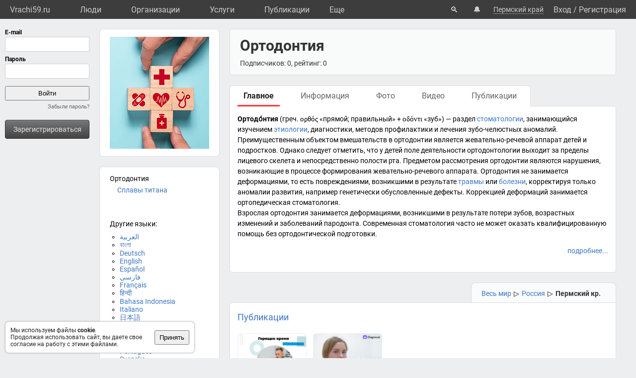

--- FILE ---
content_type: text/html; charset=UTF-8
request_url: https://vrachi59.ru/%D0%BE%D1%80%D1%82%D0%BE%D0%B4%D0%BE%D0%BD%D1%82%D0%B8%D1%8F/
body_size: 7908
content:
<!DOCTYPE html>
<html lang="ru">
	<head>
		<title></title>
		<meta name="description" content="">
		<script defer src="https://static.vrachi.name/js/common.js?1768152753"></script>
		<link type="text/css" rel="stylesheet" href="https://static.vrachi.name/css/common.css?1768152753">
		
		<script defer type="text/javascript" src="https://static.vrachi.name/js/tags.js?1768152753"></script>
	
	<link id="section_css_link" type="text/css" rel="stylesheet" href="https://static.vrachi.name/css/tags.css?1768152753"><meta http-equiv="content-type" content="text/html; charset=utf-8"/>
		<meta name="viewport" content="width=device-width, initial-scale=1">
		<link rel="icon" type="image/png" href="https://static.vrachi.name/img/favicon/favicon.ico" />
		<link rel="preload" as="font" type="font/woff2" href="https://fonts.gstatic.com/s/roboto/v20/KFOmCnqEu92Fr1Mu5mxKOzY.woff2" crossorigin>
		<link rel="preload" as="font" type="font/woff2" href="https://fonts.gstatic.com/s/roboto/v20/KFOmCnqEu92Fr1Mu4mxK.woff2" crossorigin>
		<link rel="preload" as="font" type="font/woff2" href="https://fonts.gstatic.com/s/roboto/v20/KFOlCnqEu92Fr1MmWUlfABc4EsA.woff2" crossorigin>
		<link rel="preload" as="font" type="font/woff2" href="https://fonts.gstatic.com/s/roboto/v20/KFOlCnqEu92Fr1MmWUlfBBc4.woff2" crossorigin>
		<!--link rel="manifest" href="/manifest.webmanifest"-->
		<script async src="https://mc.yandex.ru/metrika/tag.js"></script>
		<script>window.yaContextCb=window.yaContextCb||[]</script>
		<script src="https://yandex.ru/ads/system/context.js" async></script>
		<!--link rel="preload" as="script" type="application/javascript" href="https://yastatic.net/safeframe-bundles/0.83/host.js" crossorigin-->
		<meta name="theme-color" content="#3d3d3d">
		<meta name="csrf-token" content="5374ec3b7ddbae014b98d782a54b80c2032210181cf428ab3b0c8e418ed41772">
		<!--[if lte IE 9]><meta http-equiv="refresh" content="0; URL=/bad_browser/"><![endif]-->
	</head>
	<body class="left_menu_notabs_mode">
		<header>
			<div id="left_menu_toogle_div" class="top_menu_nav_mobile_menu_div"> </div>
			<nav id="top_menu_nav">
				<ul class="top_menu_ul">
					<li class="top_menu_li top_menu_home_link_li">
						<a href="/" class="top_menu_a top_menu_home_link_a">Vrachi59.ru</a>
					</li>
					<li class="top_menu_li">
						<a href="/users/" class="top_menu_a ">Люди</a>
						<ul class="top_menu_dropdown_ul">
							<li class="top_menu_dropdown_li"><a href="/users/7/" class="top_menu_a top_menu_dropdown_a">Врачи</a></li>
							<li class="top_menu_dropdown_li"><a href="/users/8/" class="top_menu_a top_menu_dropdown_a">Фельдшеры </a></li>
							<li class="top_menu_dropdown_li"><a href="/users/10/" class="top_menu_a top_menu_dropdown_a">Мед. сестры</a></li>
						</ul>
					</li>
					<li class="top_menu_li">
						<a href="/org/" class="top_menu_a ">Организации</a>
						<ul class="top_menu_dropdown_ul">
							<li class="top_menu_dropdown_li"><a href="/org/type/1/2/2/" class="top_menu_a top_menu_dropdown_a">Больницы</a></li>
							<li class="top_menu_dropdown_li"><a href="/org/type/1/2/1/" class="top_menu_a top_menu_dropdown_a">Клиники</a></li>
							<li class="top_menu_dropdown_li"><a href="/org/type/1/2/3/" class="top_menu_a top_menu_dropdown_a">Поликлиники</a></li>
							<li class="top_menu_dropdown_li"><a href="/org/type/1/2/12/" class="top_menu_a top_menu_dropdown_a">Женские консультации</a></li>
							<li class="top_menu_dropdown_li"><a href="/org/type/1/2/8/" class="top_menu_a top_menu_dropdown_a">Родильные дома</a></li>
							<li class="top_menu_dropdown_li"><a href="/org/type/1/2/11/" class="top_menu_a top_menu_dropdown_a">Травпункты</a></li>
							<li class="top_menu_dropdown_li"><a href="/org/type/1/2/13/" class="top_menu_a top_menu_dropdown_a">Стоматологии</a></li>
						</ul>
					</li>
					<li class="top_menu_li">
						<a href="/services/" class="top_menu_a ">Услуги</a>
						<ul class="top_menu_dropdown_ul">
							<li class="top_menu_dropdown_li"><a href="/services/2/" class="top_menu_a top_menu_dropdown_a">Консультации</a></li>
							<li class="top_menu_dropdown_li"><a href="/services/7/" class="top_menu_a top_menu_dropdown_a">УЗИ</a></li>
							<li class="top_menu_dropdown_li"><a href="/services/8/" class="top_menu_a top_menu_dropdown_a">Рентген</a></li>
							<li class="top_menu_dropdown_li"><a href="/services/9/" class="top_menu_a top_menu_dropdown_a">МРТ</a></li>
							<li class="top_menu_dropdown_li"><a href="/services/12/" class="top_menu_a top_menu_dropdown_a">Комп. томография</a></li>
							<li class="top_menu_dropdown_li"><a href="/services/100/" class="top_menu_a top_menu_dropdown_a">ЭКГ</a></li>
							<li class="top_menu_dropdown_li"><a href="/services/10/" class="top_menu_a top_menu_dropdown_a">Эндоскопия</a></li>
							<li class="top_menu_dropdown_li"><a href="/services/5/" class="top_menu_a top_menu_dropdown_a">Анализы</a></li>
							<li class="top_menu_dropdown_li"><a href="/services/17/" class="top_menu_a top_menu_dropdown_a">Физиотерапия</a></li>
						</ul>
					</li>
					<li class="top_menu_li">
						<a href="/posts/" class="top_menu_a ">Публикации</a>
						<ul class="top_menu_dropdown_ul">
							<li class="top_menu_dropdown_li"><a class="top_menu_a top_menu_dropdown_a" href="/photos/">Фото</a></li>
							<li class="top_menu_dropdown_li"><a class="top_menu_a top_menu_dropdown_a" href="/videos/">Видео</a></li>
							<li class="top_menu_dropdown_li"><a class="top_menu_a top_menu_dropdown_a" href="/articles/">Статьи</a></li>
							<li class="top_menu_dropdown_li"><a class="top_menu_a top_menu_dropdown_a" href="/books/">Книги</a></li>
							<li class="top_menu_dropdown_li"><a class="top_menu_a top_menu_dropdown_a" href="/sets/">Подборки</a></li>
							<li class="top_menu_dropdown_li"><a class="top_menu_a top_menu_dropdown_a" href="/sets/">Каналы</a></li>
							<li class="top_menu_dropdown_li"><a class="top_menu_a top_menu_dropdown_a" href="/tags/">Теги</a></li>
							<!--li class="top_menu_dropdown_li"><a class="top_menu_a top_menu_dropdown_a" href="/books/type/6/">Клинич. рекомендации</a></li>
							<li class="top_menu_dropdown_li"><a class="top_menu_a top_menu_dropdown_a" href="https://russia.vrachi.name/journals/">Журналы</a></li-->
						</ul>
					</li>
					<li class="top_menu_li">
						<a href="https://ru.vrachi.name/" class="top_menu_a ">Библиотека</a>
						<ul class="top_menu_dropdown_ul">
							<li class="top_menu_dropdown_li"><a class="top_menu_a top_menu_dropdown_a" href="https://ru.vrachi.name/articles/">Статьи</a></li>
							<li class="top_menu_dropdown_li"><a class="top_menu_a top_menu_dropdown_a" href="https://ru.vrachi.name/books/">Книги</a></li>
							<li class="top_menu_dropdown_li"><a class="top_menu_a top_menu_dropdown_a" href="https://ru.vrachi.name/sets/">Подборки</a></li>
							<li class="top_menu_dropdown_li"><a class="top_menu_a top_menu_dropdown_a" href="https://ru.vrachi.name/research/">Исследования</a></li>
							<li class="top_menu_dropdown_li"><a class="top_menu_a top_menu_dropdown_a" href="https://ru.vrachi.name/journals/">Журналы</a></li>
							<li class="top_menu_dropdown_li"><a class="top_menu_a top_menu_dropdown_a" href="https://ru.vrachi.name/questionnaires/">Опросники</a></li>
							<li class="top_menu_dropdown_li"><a class="top_menu_a top_menu_dropdown_a" href="https://ru.vrachi.name/calculators/">Калькуляторы</a></li>
							<li class="top_menu_dropdown_li"><a class="top_menu_a top_menu_dropdown_a" href="https://ru.vrachi.name/questions/">Вопросы</a></li>
							<li class="top_menu_dropdown_li"><a class="top_menu_a top_menu_dropdown_a" href="https://ru.vrachi.name/forum/">Форум</a></li>
						</ul>
					</li>
					<li class="top_menu_li">
						<a class="top_menu_a" href="/events/">Мероприятия</a>
					</li>
					<li class="top_menu_li">
						<a class="top_menu_a" href="/jobs/vacancies/">Вакансии</a>
					</li>
				</ul>
				<div class="top_menu_more_div">
					<a class="top_menu_a" id="top_menu_more_a">Eще</a>
					<div class="top_menu_hide_div modal_window">
						<ul class="top_menu_hide_ul">
							<li class="top_menu_hide_li">
								<a href="/users/" class="top_menu_hide_a">Люди</a>
							</li>
							<li class="top_menu_hide_li">
								<a href="/org/" class="top_menu_hide_a active">Организации</a>
							</li>
							<li class="top_menu_hide_li">
								<a href="/services/" class="top_menu_hide_a">Услуги</a>
							</li>
							<li class="top_menu_hide_li">
								<a href="/posts/" class="top_menu_hide_a">Публикации</a>
							</li>
							<li class="top_menu_hide_li">
								<a href="https://ru.vrachi.name/" class="top_menu_hide_a">Библиотека</a>
							</li>
							<li class="top_menu_hide_li">
								<a href="/events/" class="top_menu_hide_a">Мероприятия</a>
							</li>
							<li class="top_menu_hide_li">
								<a href="/jobs/vacancies/" class="top_menu_hide_a">Вакансии</a>
							</li>
						</ul>
					</div>
				</div>
			</nav>
			<nav id="top_right_menu_nav">
				<ul id="top_right_menu_ul">
					<li class="top_right_menu_li top_right_menu_search_li">
						<a href="/search/" class="top_right_menu_a" id="top_right_menu_search_button_a">🔍</a>
                        <div id="search_common_div" class="modal_window">
                            <div id="search_inner_div">
								<div class="search_block_div">
									<form action="/search/" class="search_block_form" role="search">
										<div class="search_block2_div">
											<div class="search_block2_left_div">
												<input type="text" name="query" autocomplete="off" data-search_type="" value="" class="search_block_input" id="search_block_input">
											</div>
											<div class="search_block2_right_div"><input type="submit" value="Найти" class="search_block_button"></div>
										</div>
										<div class="search_dropdown_div">
											<ul class="search_dropdown_ul modal_window"></ul>
										</div>
									</form>
								</div>
							</div>
                        </div>
					</li>
					<li class="top_right_menu_li top_right_menu_notification_li">
						<a class="top_right_menu_a">🔔</a>
					</li>
					<li class="top_right_menu_li top_right_menu_city_li">
						<a class="top_right_menu_city_a" id="city_select_a">Пермский край</a>
						<div class="city_select_div modal_window"><ul class="city_select_ul"><li class="city_select_li"><a class="link_js city_select_a" onClick="browsing_select_city(0)">Пермский край</a></li><li class="city_select_li"><a class="link_js city_select_a" onClick="browsing_select_city(116297)">г. Пермь</a></li><li class="city_select_li"><a class="link_js city_select_a" onClick="browsing_select_city(116298)">г. Березники</a></li><li class="city_select_li"><a class="link_js city_select_a" onClick="browsing_select_city(116299)">г. Александровск</a></li><li class="city_select_li"><a class="link_js city_select_a" onClick="browsing_select_city(116300)">г. Гремячинск</a></li><li class="city_select_li"><a class="link_js city_select_a" onClick="browsing_select_city(116301)">г. Губаха</a></li><li class="city_select_li"><a class="link_js city_select_a" onClick="browsing_select_city(116302)">г. Добрянка</a></li><li class="city_select_li"><a class="link_js city_select_a" onClick="browsing_select_city(116303)">г. Кизел</a></li><li class="city_select_li"><a class="link_js city_select_a" onClick="browsing_select_city(116304)">г. Кунгур</a></li><li class="city_select_li"><a class="link_js city_select_a" onClick="browsing_select_city(116305)">г. Лысьва</a></li><li class="city_select_li"><a class="link_js city_select_a" onClick="browsing_select_city(116306)">г. Соликамск</a></li><li class="city_select_li"><a class="link_js city_select_a" onClick="browsing_select_city(116307)">г. Чайковский</a></li><li class="city_select_li"><a class="link_js city_select_a" onClick="browsing_select_city(116308)">г. Чусовой</a></li><li class="city_select_li"><a class="link_js city_select_a" onClick="browsing_select_city(116309)">г. Кудымкар</a></li><li class="city_select_li"><a class="link_js city_select_a" onClick="browsing_select_city(116900)">г. Верещагино</a></li><li class="city_select_li"><a class="link_js city_select_a" onClick="browsing_select_city(117061)">г. Горнозаводск</a></li><li class="city_select_li"><a class="link_js city_select_a" onClick="browsing_select_city(117122)">г. Чермоз</a></li><li class="city_select_li"><a class="link_js city_select_a" onClick="browsing_select_city(118217)">г. Красновишерск</a></li><li class="city_select_li"><a class="link_js city_select_a" onClick="browsing_select_city(118269)">г. Нытва</a></li><li class="city_select_li"><a class="link_js city_select_a" onClick="browsing_select_city(118555)">г. Оса</a></li><li class="city_select_li"><a class="link_js city_select_a" onClick="browsing_select_city(118767)">г. Оханск</a></li><li class="city_select_li"><a class="link_js city_select_a" onClick="browsing_select_city(118829)">г. Очер</a></li><li class="city_select_li"><a class="link_js city_select_a" onClick="browsing_select_city(119399)">г. Усолье</a></li><li class="city_select_li"><a class="link_js city_select_a" onClick="browsing_select_city(119582)">г. Чердынь</a></li><li class="city_select_li"><a class="link_js city_select_a" onClick="browsing_select_city(119686)">г. Чернушка</a></li><li class="city_select_li"><a class="link_js city_select_a" onClick="browsing_select_city(120432)">г. Краснокамск</a></li></ul></div>
					</li>
					<li class="top_right_menu_li top_right_menu_user_li">
							<div id="top_right_menu_user_desktop_div" class="top_right_menu_user_no_authorisation">
								<a href="/authorisation/" class="top_right_menu_enter_a">Вход</a>
								<div class="top_right_menu_slash_a">/</div>
								<a href="/registration/" class="top_right_menu_registration_a">Регистрация</a>
							</div>
							<div id="top_right_menu_user_mobile_div">
								<a class="top_right_menu_user_button_a" id="top_right_menu_user_button_a">
									<img width="20" height="20" />
								</a>
								<div class="top_right_menu_hide_user_div modal_window">
									<ul class="top_right_menu_hide_user_ul">
										<li class="top_right_menu_hide_user_li"><a class="top_right_menu_hide_user_a" id="top_right_menu_search_button2_a">Поиск</a></li>
										<li class="top_right_menu_hide_user_li"><a class="top_right_menu_hide_user_a">Уведомления</a></li>
										<li class="top_right_menu_hide_user_li"><a class="top_right_menu_hide_user_a" id="city_select_button2_a">Пермский край</a></li>
										<li class="top_right_menu_hide_user_li"><a class="top_right_menu_hide_user_a" href="/authorisation/">Вход</a></li>
										<li class="top_right_menu_hide_user_li"><a class="top_right_menu_hide_user_a" href="/registration/">Регистрация</a></li>
									</ul>
								</div>
							</div>
						</div></li>
				</ul>
			</nav>
		</header>
		<aside id="aside_left" class="modal_window modal_window_only_mobile">
			<nav id="left_menu_nav"><div class="left_menu_tab_wrap_div">
	<div class="left_menu_tab_div one_tab_mode">
		<input type="radio" class="left_menu_tab_input" id="left_menu_tab_input_1" name="left_menu_tab_input" checked><label for="left_menu_tab_input_1" class="left_menu_tab_label">Мое меню</label><section class="left_menu_tab_section" id="left_menu_tab_section_1">
			
			<iframe src="https://id.vrachi.name/authorize/?scope=openid profile&redirect_uri=https://vrachi59.ru/open_id_redirect/&response_type=code&client_id=vrachi59.ru&state=5374ec3b7ddbae014b98d782a54b80c2032210181cf428ab3b0c8e418ed41772" height="144px" width="180px" id="authentication_iframe"></iframe>
			<!--form class="authorisation_form" action="/authorisation/" method="post" autocomplete="on">
				<div class="login_div">
					<div class="title_div">E-mail</div>
					<div class="input_div"><input type="text" autocomplete="on" name="authorisation_login" id="login_input"></div>
				</div>
				<div class="pass_div">
					<div class="title_div">Пароль</div>
					<div class="input_div"><input type="password" name="authorisation_password" id="password_input" autocomplete="on"></div>
				</div>
				<div class="authorisation_button_div">
					<input type="submit" id="authorisation_button" class="" value="Войти"> 	
				</div>
			</form-->
			<div class="recall_link_div">
					<a class="recall_link_a" href="/recall/">Забыли пароль?</a>
				</div>
			<div class="registration_link_common_div">
				<div class="registration_link_div">
					<a href="/registration/" class="registration_link_a link_button_1">Зарегистрироваться</a>
				</div>
			</div>
			
			
		</section></div></div>
				<br><br>
    			<div id="yandex_rtb_R-A-423265-1" class="re_left_div"></div>
				<!--div id="left_menu_bottom_click_area_div"></div-->
			</nav>
		</aside>
		<div id="content_common_div">
			<div id="aside_right">
				<div id="yandex_rtb_R-A-423265-2" class="banner_right_div"></div>
				<br>
				
			</div>
			<main id="content_main"><div id="yandex_rtb_R-A-423265-4" class="re_mobil_div"></div><noindex><div class="attention_notice_common_div" data-type="cookies">
        <div class="attention_notice_content_div">Мы используем файлы <b>cookie</b>.<br>Продолжая использовать сайт, вы даете свое согласие на работу с этими файлами.</div>
        <div class="attention_notice_close_div" onclick="attention_notice.close('cookies')"><button>Принять</button></div>
    </div></noindex><div class="tags_view_common_div">
		<div class="tags_view_left_div">
			<div class="tags_view_block1_div">
				<div class="tags_ava_div">
					<img class="tags_ava_img" src="https://static-test.vrachi.name/img/default/tags.png">
				</div>
				<div class="tags_view_left_menu_div">
					<!--div class="tags_view_save_div">
						<button class="tags_view_save_button">Сохранить</button>
					</div-->
				</div>
			</div>
			<div class="tags_view_block2_div"><div class="tags_structure_current_div ">Ортодонтия</div><ul class="tags_structure_childs_ul "><li class="tags_structure_childs_li">
						<a href="/сплавы_титана/">Сплавы титана</a>
					</li></ul><div class="tags_lang_common_div">
				<div class="tags_lang_header_div">Другие языки:</div>
				<ul class="tags_lang_ul"><li class="tags_lang_li">
						<a href="https://ar.vrachi.name/تقويم_أسنان/" target="_blank" class="tags_lang_a">العربية</a>
					</li><li class="tags_lang_li">
						<a href="https://bn.vrachi.name/অর্থোডোনটিক্স/" target="_blank" class="tags_lang_a">বাংলা</a>
					</li><li class="tags_lang_li">
						<a href="https://de.vrachi.name/Kieferorthopädie/" target="_blank" class="tags_lang_a">Deutsch</a>
					</li><li class="tags_lang_li">
						<a href="https://en.vrachi.name/Orthodontics/" target="_blank" class="tags_lang_a">English</a>
					</li><li class="tags_lang_li">
						<a href="https://es.vrachi.name/Ortodoncia/" target="_blank" class="tags_lang_a">Español</a>
					</li><li class="tags_lang_li">
						<a href="https://fa.vrachi.name/ارتودنسی/" target="_blank" class="tags_lang_a">فارسی</a>
					</li><li class="tags_lang_li">
						<a href="https://fr.vrachi.name/Orthodontie/" target="_blank" class="tags_lang_a">Français</a>
					</li><li class="tags_lang_li">
						<a href="https://hi.vrachi.name/विकलदन्त_विज्ञान/" target="_blank" class="tags_lang_a">हिन्दी</a>
					</li><li class="tags_lang_li">
						<a href="https://id.vrachi.name/Ortodonsia/" target="_blank" class="tags_lang_a">Bahasa Indonesia</a>
					</li><li class="tags_lang_li">
						<a href="https://it.vrachi.name/Ortodonzia/" target="_blank" class="tags_lang_a">Italiano</a>
					</li><li class="tags_lang_li">
						<a href="https://ja.vrachi.name/歯科矯正学/" target="_blank" class="tags_lang_a">日本語</a>
					</li><li class="tags_lang_li">
						<a href="https://ko.vrachi.name/치과교정학/" target="_blank" class="tags_lang_a">한국어</a>
					</li><li class="tags_lang_li">
						<a href="https://nl.vrachi.name/Orthodontie/" target="_blank" class="tags_lang_a">Nederlands</a>
					</li><li class="tags_lang_li">
						<a href="https://pl.vrachi.name/Ortodoncja/" target="_blank" class="tags_lang_a">Polski</a>
					</li><li class="tags_lang_li">
						<a href="https://pt.vrachi.name/Ortodontia/" target="_blank" class="tags_lang_a">Português</a>
					</li><li class="tags_lang_li">
						<a href="https://sv.vrachi.name/Ortodonti/" target="_blank" class="tags_lang_a">Svenska</a>
					</li><li class="tags_lang_li">
						<a href="https://th.vrachi.name/ทันตกรรมจัดฟัน/" target="_blank" class="tags_lang_a">ไทย</a>
					</li><li class="tags_lang_li">
						<a href="https://tr.vrachi.name/Ortodonti/" target="_blank" class="tags_lang_a">Türkçe</a>
					</li><li class="tags_lang_li">
						<a href="https://uk.vrachi.name/Ортодонтія/" target="_blank" class="tags_lang_a">Українська</a>
					</li><li class="tags_lang_li">
						<a href="https://vi.vrachi.name/Chỉnh_nha/" target="_blank" class="tags_lang_a">Tiếng Việt</a>
					</li><li class="tags_lang_li">
						<a href="https://zh.vrachi.name/齒顎矯正學/" target="_blank" class="tags_lang_a">中文</a>
					</li></ul>
			</div></div>
		</div>
		<div class="tags_view_right_div">
			<div class="tags_title_div">
				<h1 class="">Ортодонтия</h1>
				<div class="tags_title_info_div">Подписчиков: 0, рейтинг: 0</div>
			</div>
			<div class="tags_menu_div">
				<ul class="tags_menu_ul"><li class="tags_menu_li">
		<a class="tags_menu_a active" href="/ортодонтия/">
			<div class="tags_menu_link_div">Главное</div>
		</a>
	</li><li class="tags_menu_li">
		<a class="tags_menu_a " href="https://ru.vrachi.name/ортодонтия/">
			<div class="tags_menu_link_div">Информация</div>
		</a>
	</li><li class="tags_menu_li">
		<a class="tags_menu_a " href="/ортодонтия/photos/">
			<div class="tags_menu_link_div">Фото</div>
		</a>
	</li><li class="tags_menu_li">
		<a class="tags_menu_a " href="/ортодонтия/videos/">
			<div class="tags_menu_link_div">Видео</div>
		</a>
	</li><li class="tags_menu_li">
		<a class="tags_menu_a " href="/ортодонтия/posts/">
			<div class="tags_menu_link_div">Публикации</div>
		</a>
	</li></ul>
			</div>
			<div class="tags_content_blocks_div" type_content="main">
<div class="tags_content_block_div">
	<div class="tags_description_content_div"><p>
<b>Ортодо́нтия</b> (<a data-url="%D0%93%D1%80%D0%B5%D1%87%D0%B5%D1%81%D0%BA%D0%B8%D0%B9_%D1%8F%D0%B7%D1%8B%D0%BA">греч.</a> <span lang="el"><span style="font-family: palatino linotype, new athena unicode, athena, gentium, code2000, serif; font-size: 105%;">ορθός</span></span> «прямой; правильный» + <span lang="el"><span style="font-family: palatino linotype, new athena unicode, athena, gentium, code2000, serif; font-size: 105%;">οδόντι</span></span> «зуб») — раздел <a href="/%D1%81%D1%82%D0%BE%D0%BC%D0%B0%D1%82%D0%BE%D0%BB%D0%BE%D0%B3%D0%B8%D1%8F/" title="Стоматология">стоматологии</a>, занимающийся изучением <a href="/%D1%8D%D1%82%D0%B8%D0%BE%D0%BB%D0%BE%D0%B3%D0%B8%D1%8F/" title="Этиология">этиологии</a>, диагностики, методов профилактики и лечения зубо-челюстных аномалий. Преимущественным объектом вмешательств в ортодонтии является жевательно-речевой аппарат <a data-url="%D0%A0%D0%B5%D0%B1%D1%91%D0%BD%D0%BE%D0%BA">детей</a> и <a class="mw-redirect" data-url="%D0%9F%D0%BE%D0%B4%D1%80%D0%BE%D1%81%D1%82%D0%BE%D0%BA">подростков</a>. Однако следует отметить, что у детей поле деятельности ортодонтологии выходит за пределы <a data-url="%D0%A7%D0%B5%D1%80%D0%B5%D0%BF">лицевого скелета</a> и непосредственно полости рта. Предметом рассмотрения ортодонтии являются нарушения, возникающие в процессе формирования жевательно-речевого аппарата. Ортодонтия не занимается деформациями, то есть повреждениями, возникшими в результате <a href="/%D1%82%D1%80%D0%B0%D0%B2%D0%BC%D0%B0/" title="Травма">травмы</a> или <a href="/%D0%B1%D0%BE%D0%BB%D0%B5%D0%B7%D0%BD%D1%8C/" title="Болезнь">болезни</a>, корректируя только аномалии развития, например <a data-url="%D0%9D%D0%B0%D1%81%D0%BB%D0%B5%D0%B4%D1%81%D1%82%D0%B2%D0%B5%D0%BD%D0%BD%D1%8B%D0%B5_%D0%B7%D0%B0%D0%B1%D0%BE%D0%BB%D0%B5%D0%B2%D0%B0%D0%BD%D0%B8%D1%8F">генетически</a> обусловленные дефекты. Коррекцией деформаций занимается <a data-url="%D0%9E%D1%80%D1%82%D0%BE%D0%BF%D0%B5%D0%B4%D0%B8%D1%87%D0%B5%D1%81%D0%BA%D0%B0%D1%8F_%D1%81%D1%82%D0%BE%D0%BC%D0%B0%D1%82%D0%BE%D0%BB%D0%BE%D0%B3%D0%B8%D1%8F">ортопедическая стоматология</a>.
</p><p>Взрослая ортодонтия занимается деформациями, возникшими в результате потери зубов, возрастных изменений и заболеваний пародонта. Современная стоматология часто не может оказать квалифицированную помощь без ортодонтической подготовки.
</p></div>
	<div class="tags_description_content_more_div">
		<a href="https://ru.vrachi.name/ортодонтия/">подробнее...</a>
	</div>
</div>
<div class="section_sidebar_geo_block_parent_div">
	<div class="section_sidebar_geo_block_div">
		<ul class="section_sidebar_geo_block_ul">
			<li class="section_sidebar_geo_block_li"><a href="https://vrachi.name/%D0%BE%D1%80%D1%82%D0%BE%D0%B4%D0%BE%D0%BD%D1%82%D0%B8%D1%8F/" class="section_sidebar_geo_block_a">Весь мир</a>▷</li>
			<li class="section_sidebar_geo_block_li"><a href="https://russia.vrachi.name/%D0%BE%D1%80%D1%82%D0%BE%D0%B4%D0%BE%D0%BD%D1%82%D0%B8%D1%8F/" class="section_sidebar_geo_block_a">Россия</a>▷</li>
			<li class="section_sidebar_geo_block_li active"><a href="/%D0%BE%D1%80%D1%82%D0%BE%D0%B4%D0%BE%D0%BD%D1%82%D0%B8%D1%8F/" class="section_sidebar_geo_block_a">Пермский кр.</a></li>
		</ul>
	</div>
</div>
<div class="tags_content_block_div"><ul class="posts_grid_themes_list_ul"><li class="posts_grid_themes_list_li" data-theme-id="0" data-subscription-status="0"><div class="tags_main_posts_header_div"><a href="/ортодонтия/posts/">Публикации</a></div><ul class="posts_grid_posts_list_ul"><li class="posts_grid_posts_list_li"><a class="posts_grid_posts_list_a "  href="/channel/519/post/4856/">
										<img src="https://photos.vrachi.name/2552/64aa85accb04c_m.jpg" class="posts_grid_posts_list_img">
									</a></li><li class="posts_grid_posts_list_li"><a class="posts_grid_posts_list_a "  href="/channel/519/post/2557/">
										<img src="https://photos.vrachi.name/1973/646db03019a44_m.jpg" class="posts_grid_posts_list_img">
									</a></li></ul>
			</li></ul><div class="tags_photos_div">
			<div class="tags_photos_header_div">
				<h2 class="tags_photos_header_left_div"><a href="/ортодонтия/photos/">Фотографии</a></h2>
			</div><div class="no_result_div">Фотографии пока не добавлены</div></div><div class="tags_videos_div">
			<div class="page_block_info_header_div">
				<h2 class="page_block_info_header_h"><a href="/ортодонтия/videos/">Видеозаписи</a></h2>
			</div><div class="no_result_div">Видеозаписи пока не добавлены</div>
			
		</div></div></div>			              
		</div>
	</div>
			</main>
		</div>		
    	<br>
		<footer id="footer">
    		<div class="footer_link_div">
    		    <ul class="footer_link_ul">
    		        <li class="footer_link_li"><a href="/feedback/" class="footer_link_a">Обратная связь</a></li>
    		        <!--li class="footer_link_li"><a href="/feedback_promo/" class="footer_link_a">Реклама</a></li-->
					<li class="footer_link_li"><a href="/investors/" class="footer_link_a">Инвесторам</a></li><li class="footer_link_li"><a href="https://vk.com/public204417250" target="_blank" rel="nofollow" class="footer_link_a">Вконтакте</a></li>
				</ul>
    		</div>
    		<div class="footer_info_div">
    		    <div class="footer_info_name_div">vrachi59.ru, 2019-2026 гг.</div>
    		    <div>Имеются противопоказания, требуется консультация специалиста. Информация, представленная на сайте, не может быть использована для постановки диагноза, назначения лечения и не заменяет прием врача.</div>
    		    <div>Возрастное ограничение: 18+</div>
    		</div>
		</footer>
		<div id="work_container">
			<div id="templates_div">
				<!--div id="template_photo_show_div" class="photo_show_common_div">
					<div class="photo_show_img_div">
						<img class="photo_show_img_img">
					</div>
					<div class="photo_show_description_div"></div>
					<div class="photo_show_comments_div"></div>
				</div-->
				<div id="template_message_write_div">
					<div class="message_write_common_div">
						<form onsubmit="messages.write_one_submit()">
							<div class="message_write_header_div">Новое сообщение</div>
							<div class="message_write_content_div">
								<div class="message_write_target_div">
									<div class="message_write_target_img_div"><img class="message_write_target_img_img"/></div>
									<div class="message_write_target_content_div">
										<a class="message_write_target_link_a"></a>
										<div class="message_write_target_info_div"></div>
									</div>
								</div>
								<div class="message_write_text_div">
									<textarea class="message_write_text_textarea"></textarea>
								</div>
								<div class="message_write_button_div">
									<input type="submit" value="Отправить"/>
								</div>
							</div>
						</form>
					</div>
				</div>
			</div>
			<div id="popup_content_div">
				<div id="popup_content_background_div"></div>
				<div id="popup_content_wrapper_div">
					<div id="popup_content_scroll_div">
					    <div class="pg_close_div"></div>
						<div id="pg_external_div">
						    <div id="pg_arrows_area_div">
						        <div id="pg_arrows_left_div">
    							    <div id="pg_left_div"> </div>
    							</div>
    							<div id="pg_arrows_right_div">
    							    <div id="pg_right_div"> </div>
    							</div>
							</div>
							<div id="popup_content_content_div"></div>
						</div>
					</div>
				</div>
			</div>
		</div>
		<script>
		window.auth_status = false;
		window.region_num = 59;
		</script><script async src="https://www.googletagmanager.com/gtag/js?id=G-LW1V75XPSV"></script>
	<script>
	document.addEventListener("DOMContentLoaded", function(){
		window.dataLayer = window.dataLayer || [];
		function gtag(){dataLayer.push(arguments);}
		gtag("js", new Date());
		gtag("config", "G-LW1V75XPSV");

		(function(m,e,t,r,i,k,a)
		{
		    m[i]=m[i]||function(){(m[i].a=m[i].a||[]).push(arguments)};
		    m[i].l=1*new Date();k=e.createElement(t),a=e.getElementsByTagName(t)[0],k.async=1,k.src=r,a.parentNode.insertBefore(k,a)
		})(window, document, "script", "https://mc.yandex.ru/metrika/tag.js", "ym");
		ym(104841984, "init", {clickmap:false,trackLinks:true,accurateTrackBounce:true});

		
		if(document.body.clientWidth !== undefined && document.body.clientWidth > 1240)
		{
			window.yaContextCb.push(()=>{
				Ya.Context.AdvManager.render({
				  renderTo: 'yandex_rtb_R-A-423265-1',
				  blockId: 'R-A-423265-1'
				})
			  })
		}
		else
		{
			window.yaContextCb.push(()=>{
				Ya.Context.AdvManager.render({
				  renderTo: 'yandex_rtb_R-A-423265-4',
				  blockId: 'R-A-423265-4'
				})
			  })
		}
		if(document.body.clientWidth !== undefined && document.body.clientWidth > 1560)
		{
			window.yaContextCb.push(()=>{
				Ya.Context.AdvManager.render({
				  renderTo: 'yandex_rtb_R-A-423265-2',
				  blockId: 'R-A-423265-2'
				})
			  })
		}
		
		/*(function(w, d, n, s, t) 
		{
		    w = this;//hack
			d = this.document;
			if(document.body.clientWidth !== undefined && document.body.clientWidth > 1240)
			{
				var ya_rtb_num = '423265-1';
			}
			else
			{
				var ya_rtb_num = '423265-4';
			}
			w[n] = w[n] || [];
			w[n].push(function() {Ya.Context.AdvManager.render({blockId: ("R-A-" + ya_rtb_num),renderTo: ("yandex_rtb_R-A-" + ya_rtb_num),statId: ya_rtb_num,async: true});});
			t = d.getElementsByTagName("script")[0];
			s = d.createElement("script");
			s.type = "text/javascript";
			s.src = "//an.yandex.ru/system/context.js";
			s.async = true;
			t.parentNode.insertBefore(s, t);
		})(this, this.document, "yandexContextAsyncCallbacks");

		if(document.body.clientWidth !== undefined && document.body.clientWidth > 1560)
		{
			(function(w, d, n, s, t) {
				w = this;//hack
				d = this.document;
				w[n] = w[n] || [];
				w[n].push(function() {
					Ya.Context.AdvManager.render({
						blockId: "R-A-423265-2",
						renderTo: "yandex_rtb_R-A-423265-2",
						statId: 423265,
						async: true
					});
				});
				t = d.getElementsByTagName("script")[0];
				s = d.createElement("script");
				s.type = "text/javascript";
				s.src = "//an.yandex.ru/system/context.js";
				s.async = true;
				t.parentNode.insertBefore(s, t);
			})(this, this.document, "yandexContextAsyncCallbacks");
		}*/
	})
	</script>
<script async src="https://static.vrachi.name/js/videojs.js"></script>
</body>
</html>

--- FILE ---
content_type: text/css
request_url: https://static.vrachi.name/css/tags.css?1768152753
body_size: 2025
content:
body{background-color: #edeef0;}
/*.tags_common_info_ul{}
.tags_common_info_li{padding-bottom: 10px;}
.tags_common_info_title_span{font-weight: bold;color: #555;}
.tags_common_info_content_span{}*/

.tags_view_common_div{display: flex;max-width: 100%;overflow: hidden;}
.tags_view_left_div{flex-grow: 0; flex-shrink: 0;flex-basis: 242px;height: 100%;}
.tags_view_right_div{flex-grow: 1; flex-shrink: 1;margin-left:0px; padding:0 20px 15px 20px;/*border: 1px solid #ddd;border-radius: 8px;background-color: #fff;*/}

.tags_ava_div{}
.tags_ava_img{display: block;}
/*.tags_view_left_menu_div{}
.tags_view_save_div{}
.tags_view_save_button{width: 200px;padding: 7px; cursor: pointer;white-space: nowrap; outline: none;background-color: #5181b8; color: #fff; border: 0; border-radius: 4px;display: none;}
.tags_view_save_button:hover{background-color: #5b88bd;}
.tags_view_content_div{}

.tags_structure_description{font-weight: normal;}*/
.tags_view_block1_div{padding:15px 20px 15px 20px; border: 1px solid #ddd;border-radius: 8px;background-color: #fff;margin-bottom: 20px; max-width: 200px;}
.tags_view_block2_div{padding:15px 20px 20px 20px; border: 1px solid #ddd;border-radius: 8px;background-color: #fff;}
.tags_title_div{padding: 15px 20px 0 20px; background: rgba(255, 255, 255, 0.7); border: 1px solid #ddd; border-radius: 5px;}
.tags_title_div h1{font-size: 30px; color: #333; padding-bottom: 10px;}
.tags_title_info_div{padding: 0 0 15px 0;color: #333;}
.tags_menu_div{margin-top: 20px; position: relative; z-index: 1; bottom: -1px;}
.tags_menu_ul{display: flex;}
.tags_menu_li{border-top: 1px solid #ddd;}
.tags_menu_li:first-child{border-radius: 4px 0 0 0; border-left: 1px solid #ddd;}
.tags_menu_li:first-child .tags_menu_a{border-radius: 4px 0 0 0;}
.tags_menu_li:last-child {border-radius: 0 4px 0 0; border-right: 1px solid #ddd;}
.tags_menu_li:last-child .tags_menu_a{border-radius: 0 4px 0 0; }
.tags_menu_a{display: block; font-size: 16px; padding: 0 15px; background-color: #fff; color: #666; cursor: pointer;}
.tags_menu_a:hover {color: #000; background-color: #fff;}
.tags_menu_a.active{ color: #222;font-weight: bold;background-color: #fff;}
.tags_menu_a.active .tags_menu_link_div {border-bottom: 3px solid #f33; padding-bottom: 9px;}
.tags_menu_link_div{padding: 10px 12px 12px 12px;}

.tags_content_div{padding: 15px 15px 40px 15px; border: 1px solid #ddd; border-radius: 0 5px 5px 5px; background-color: #fff;}
.tags_content_blocks_div{}
.tags_content_blocks_div .tags_content_block_div{padding: 15px 15px 15px 15px; border: 1px solid #ddd; border-radius: 5px 5px 5px 5px;background-color: #fff;margin-bottom: 20px;}
.tags_content_blocks_div .tags_content_block_div:first-child{border-top-left-radius: 0;}
.tags_content_blocks_div .posts_grid_themes_list_ul{padding-top: 0;}
.tags_content_blocks_div .section_sidebar_geo_block_div{border: 1px solid #ddd;border-bottom: none;}
.section_sidebar_geo_block_parent_div ~ .tags_content_block_div{border-top-right-radius: 0;}

/*.tags_view_structure_header_div{padding: 0 0 15px 0; font-weight: normal; font-size: 14px;}

.tags_view_block2_div .strukture_link_li {padding: 1px 0pt 4px 16px}
.tags_view_block2_div .page_block_list_div{padding-bottom: 0;}
*/
@media only all and (max-width:700px) {
    .tags_view_common_div{display: block;}
	.tags_view_right_div{padding-left:0; margin-top: 20px;padding-right: 0;}
	.tags_view_block1_div{}
	.tags_menu_ul{flex-wrap: wrap;background-color: #fff; border: 1px solid #ddd;border-radius: 4px 4px 0 0;}
	.tags_menu_a{padding-left: 0px;padding-right: 0px;}
	.tags_menu_li {border: none;}
	.tags_menu_link_div {/*padding-left: 7px;padding-right: 7px;*/}
	.tags_menu_li:first-child, .tags_menu_li:last-child{border: none;}
}

.tags_structure_parent_div{padding-bottom: 5px;}
.tags_structure_current_div{padding-bottom: 5px;}
.tags_structure_current_div.parent{padding-left: 15px;}
.tags_structure_childs_ul{padding-left: 15px;}
.tags_structure_childs_ul.parent{padding-left: 30px;}
.tags_structure_childs_li{padding: 2px 0;}

.article_text{line-height: 1.6;overflow: hidden;}
/*.wikitable > tr > th, .wikitable > * > tr > th {background-color: #eaecf0;text-align: center;}
.wikitable > tr > th, .wikitable > tr > td, .wikitable > * > tr > th, .wikitable > * > tr > td {border: 1px solid #a2a9b1;padding: 0.2em 0.4em;}
.wikitable {margin: 1em 0;border: 1px solid #a2a9b1;border-collapse: collapse;}*/
main .article_text a:not([href]){color:#000}
/*.infobox{width:150px; border: 1px solid #a2a9b1;background: #f8f9fa;margin-bottom: 6px;margin-left: 13px;padding: 5px;float: right;clear: right;vertical-align: middle;text-align: left;line-height: 1.5em;border-collapse: separate;border-spacing: 2px;}*/
.thumbinner{border: 1px solid #c8ccd1;padding: 3px;text-align: center;overflow: hidden;}
.thumbimage {background-color: #fff;border: 1px solid #c8ccd1;}
.hlist li{display:inline}
div.tright {float: right;clear: right;margin: 7px 0 18px 20px;}
tr + tr > .navbox-abovebelow, tr + tr > .navbox-group, tr + tr > .navbox-image, tr + tr > .navbox-list {border-top: 2px solid #fdfdfd;}
.navbox-title {line-height: 1.6em;}
.navbox th, .navbox-title {background: #cfe3ff;}
.navbox-group, .navbox-title, .navbox-abovebelow {padding: 0.25em 1em;text-align: center;}

.tags_description_content_div a:not([href]){color:#000}
.tags_description_content_div{line-height: 1.5em;}
.tags_description_content_more_div{padding: 15px 0 20px 0; text-align: right;}


.tags_lang_common_div{padding: 50px 0 0 0;}
.tags_lang_header_div{}
.tags_lang_ul{padding: 10px 0 0 20px;}
.tags_lang_li{list-style-type: circle;}
.tags_lang_a{}

.tags_sidebar_menu_ul{padding: 20px;}
.tags_sidebar_menu_li{padding: 0 0 10px 0;}
.tags_sidebar_menu_a{}

/*.tag_content_list_ul{padding: 0 20px 0 20px;}*/
.tag_content_list_li{padding-bottom: 10px;}
.tag_content_list_a{}

.tag_photos_ul{display: flex;flex-wrap: wrap;}
.tag_photos_li{margin: 0 6px 6px 0;}
.photo_container_a{}
.tag_no_photo_div{color: #888;font-style: italic;}
.tags_main_posts_header_div{font-size: 18px;padding-bottom: 10px;padding-top: 3px }

.tags_photos_div{padding-bottom: 60px;}
.tags_photos_header_div{}
.tags_photos_header_left_div{}

.tags_videos_div{padding-bottom: 60px;}


/*раздел*/
#tags_list_ul{padding: 0 20px 0 20px;}
.tags_common_div{background-color: #fff;border-radius: 8px 8px 8px 8px;padding: 20px;margin-bottom: 20px;box-shadow: 0 1px 0 0 #dce1e6, 0 0 0 1px #e7e8ec;}
.tags_header_div{color: #222;font-size: 16px; padding-bottom: 20px;font-weight: normal;}
.tags_detail_div{padding: 0 0 30px 0;}
.tags_detail_flex_div{display: flex; padding-bottom: 10px;}
.tags_detail_links_div{flex-grow: 1; flex-shrink: 1;text-align: right;}
.tags_detail_div h4{flex-grow: 1; flex-shrink: 1;font-weight: normal; font-size: 16px;}
.tags_content_ul{column-count: auto;column-width: 300px;}
.tags_content_ul li{padding-bottom: 3px;}
.tags_content_ul a{}
.tags_detail_posts_list_ul{display: flex;flex-wrap: wrap;overflow: hidden;}
.tags_detail_posts_list_li{width: 12.5%;padding-right: 10px;padding-bottom: 10px;min-width: auto;overflow: hidden; box-sizing: border-box;}
.tags_detail_posts_list_a{display: block;width: 100%;border: 1px solid #eee;border-radius: 7px;box-sizing: border-box;background-color: #eee;}
.tags_detail_posts_list_img{width: 100%;height: 100%;object-fit: cover;border-radius: 7px;aspect-ratio: 1;display: block;}

.tags_view_posts_ul .posts_feed_list_li {display: block;padding-right: 1%;padding-bottom: 1%;overflow: hidden;width: 20%;box-sizing: border-box;}
.tags_view_posts_ul{display: flex;flex-wrap: wrap;}

/*добавление*/
.tag_add_div{background-color: #fff;border-radius: 8px;padding: 20px;}
.tag_add_div .tag_add_name_input{max-width: 800px;width: 100%;}
.tag_add_div .tag_add_url_input{max-width: 800px;width: 100%;}


--- FILE ---
content_type: application/javascript; charset=utf-8
request_url: https://static.vrachi.name/js/tags.js?1768152753
body_size: 234
content:

function ready_tags()
{   
    const tags_loading_div = document.getElementById('tags_loading_div');
    if(tags_loading_div !== null)
    {		
        setTimeout(function()
        {
            observer_obj.observe(tags_loading_div);
        },100)      
        
    }    
}


document.addEventListener('DOMContentLoaded', ready_tags);